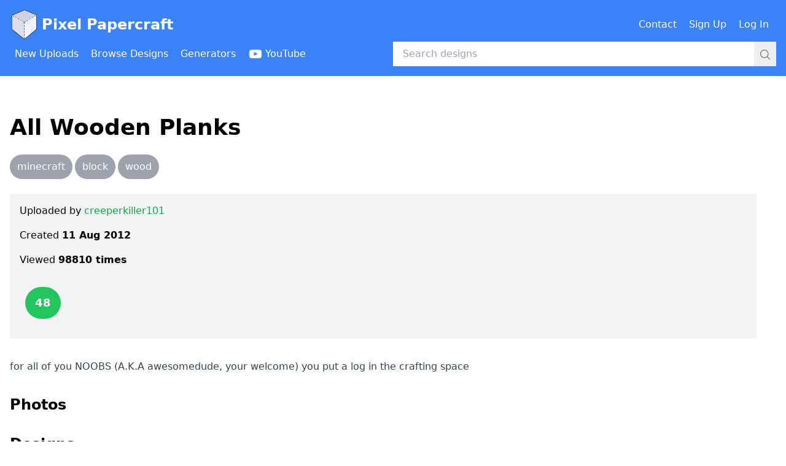

--- FILE ---
content_type: text/html; charset=utf-8
request_url: https://www.pixelpapercraft.com/papercraft/5026e368498a0ae151000030/all-wooden-planks
body_size: 4570
content:
<!DOCTYPE html><html lang="en"><head><meta charSet="utf-8"/><meta name="viewport" content="width=device-width, initial-scale=1"/><link rel="preload" as="image" href="/images/header/pixel-papercraft-logo.png"/><link rel="preload" as="image" href="/images/header/youtube-logo-white.png"/><link rel="preload" as="image" href="https://res.cloudinary.com/pixel-papercraft/image/upload/c_limit,q_auto:best,w_1000/v1/users/c/creeperkiller101/qbtLRGGs6kgomOx9l4ZBQ.png?_a=BAMABkfm0"/><link rel="preload" as="image" href="https://res.cloudinary.com/pixel-papercraft/image/upload/c_limit,q_auto:best,w_1000/v1/users/c/creeperkiller101/fRxyqEr3XcqIPs5jrD8pS.png?_a=BAMABkfm0"/><link rel="preload" as="image" href="https://res.cloudinary.com/pixel-papercraft/image/upload/c_limit,q_auto:best,w_1000/v1/users/c/creeperkiller101/ObRmOr-C9fp6eNiCBb-F5.png?_a=BAMABkfm0"/><link rel="preload" as="image" href="https://res.cloudinary.com/pixel-papercraft/image/upload/c_limit,q_auto:best,w_1000/v1/users/c/creeperkiller101/LhlQPcp-p2v_OhMBXaWI4.png?_a=BAMABkfm0"/><link rel="stylesheet" href="/_next/static/css/9b26ec82869984a7.css" data-precedence="next"/><link rel="preload" as="script" fetchPriority="low" href="/_next/static/chunks/webpack-ec8b8782c6e5fd9b.js"/><script src="/_next/static/chunks/fd9d1056-8af5482c82820084.js" async=""></script><script src="/_next/static/chunks/2117-972ce95e63da0c5a.js" async=""></script><script src="/_next/static/chunks/main-app-be3d940aef6bd3eb.js" async=""></script><script src="/_next/static/chunks/7686-6d889ebc228b6e96.js" async=""></script><script src="/_next/static/chunks/app/error-5fac8cb3ca15db2a.js" async=""></script><script src="/_next/static/chunks/app/global-error-e6e3471be1cfe346.js" async=""></script><script src="/_next/static/chunks/2223-eb4c46b9c3e1bc10.js" async=""></script><script src="/_next/static/chunks/4014-044f0ad10f9fd0e1.js" async=""></script><script src="/_next/static/chunks/9201-352b76f366efeb8a.js" async=""></script><script src="/_next/static/chunks/2007-7de7c612e842e9c7.js" async=""></script><script src="/_next/static/chunks/app/papercraft/%5BdesignId%5D/%5Bslug%5D/page-fb16232d73b5d3cc.js" async=""></script><link rel="preload" href="https://www.googletagmanager.com/gtag/js?id=G-XJ4H68E65M" as="script"/><link rel="preload" href="https://lngtd.com/pixelpapercraft.js" as="script"/><title>All Wooden Planks - Pixel Papercraft</title><script src="/_next/static/chunks/polyfills-42372ed130431b0a.js" noModule=""></script></head><body><header class="mb-8"><div class="bg-blue-500 py-4"><div class="container mx-auto px-4"><div class="flex items-center justify-between mb-1"><h1><a class="flex items-center text-white font-bold text-xl lg:text-2xl" href="/"><span class="mr-1"><img title="Pixel Papercraft" alt="Pixel Papercraft logo" src="/images/header/pixel-papercraft-logo.png" class="w-8 md:w-12 inline-block"/></span>Pixel Papercraft</a></h1><div><div class="hidden lg:flex lg:items-center"><div class="flex items-center"><a class="inline-flex items-center font-medium p-2 text-white mr-1 rounded hover:bg-blue-500" href="/contact"><span class="inline">Contact</span></a><a class="inline-flex items-center font-medium p-2 text-white mr-1 rounded hover:bg-blue-500" href="/signup"><span class="inline">Sign Up</span></a><a class="inline-flex items-center font-medium p-2 text-white mr-1 rounded hover:bg-blue-500" href="/login"><span class="inline">Log In</span></a></div></div><div class="lg:hidden"><button type="button" title="Open menu"><svg xmlns="http://www.w3.org/2000/svg" fill="none" viewBox="0 0 24 24" stroke-width="1.5" stroke="currentColor" aria-hidden="true" data-slot="icon" class="inline-block w-6 h-6 text-white"><path stroke-linecap="round" stroke-linejoin="round" d="M3.75 6.75h16.5M3.75 12h16.5m-16.5 5.25h16.5"></path></svg></button></div></div></div><div class="flex items-center"><div class="hidden lg:block lg:w-1/2"><div class="flex items-center"><a class="inline-flex items-center font-medium p-2 text-white mr-1 rounded hover:bg-blue-600" href="/new"><span class="inline">New Uploads</span></a><a class="inline-flex items-center font-medium p-2 text-white mr-1 rounded hover:bg-blue-600" href="/tags"><span class="inline">Browse Designs</span></a><a class="inline-flex items-center font-medium p-2 text-white mr-1 rounded hover:bg-blue-600" href="/print"><span class="inline">Generators</span></a><a class="inline-flex items-center font-medium p-2 text-white mr-1 rounded hover:bg-blue-600" href="https://www.youtube.com/channel/UCBnN-JFxdpOXv34sP26bbYw"><img src="/images/header/youtube-logo-white.png" alt="" class="inline-block h-6 mr-1"/><span class="hidden xl:inline">YouTube</span></a></div></div><div class="w-full lg:w-1/2"><!--$--><form class="relative w-full" action="/search" method="GET"><input class="w-full py-2 pl-4 pr-12" type="text" placeholder="Search designs" name="q" value=""/><div class="absolute right-0 top-0"><button class="p-2"><svg xmlns="http://www.w3.org/2000/svg" fill="none" viewBox="0 0 24 24" stroke-width="1.5" stroke="currentColor" aria-hidden="true" data-slot="icon" class="inline-block w-5 h-5 text-gray-500"><path stroke-linecap="round" stroke-linejoin="round" d="m21 21-5.197-5.197m0 0A7.5 7.5 0 1 0 5.196 5.196a7.5 7.5 0 0 0 10.607 10.607Z"></path></svg></button></div></form><!--/$--></div></div></div></div><div class="lg:hidden"></div></header><div class="container mx-auto px-4"><div class="mb-48"><div class="flex items-center justify-center mb-8"><div id="cdm-zone-01"></div></div><div class="mb-24"> <div class="mb-6"><h1 class="text-4xl font-bold">All Wooden Planks</h1></div><div class="mb-4"><div><span class="inline-block mr-1 mb-2"><a class="inline-block bg-gray-400 hover:bg-green-600 text-white rounded-full px-3 py-2 whitespace-nowrap" href="/tags/minecraft">minecraft</a></span><span class="inline-block mr-1 mb-2"><a class="inline-block bg-gray-400 hover:bg-green-600 text-white rounded-full px-3 py-2 whitespace-nowrap" href="/tags/block">block</a></span><span class="inline-block mr-1 mb-2"><a class="inline-block bg-gray-400 hover:bg-green-600 text-white rounded-full px-3 py-2 whitespace-nowrap" href="/tags/wood">wood</a></span></div></div><div class="mb-8"><div class="sm:flex"><div class="sm:w-full sm:mr-8"><div class="p-4 bg-gray-100 overflow-hidden"><div class="mb-4">Uploaded by<!-- --> <a class="font-medium hover:underline text-green-600" href="/user/creeperkiller101">creeperkiller101</a></div><div class="mb-4">Created<!-- --> <span class="font-bold"></span></div><div class="mb-8">Viewed <span class="font-bold">98810<!-- --> times</span></div><div><form class="flex mb-4 space-x-2 items-center" action="" encType="multipart/form-data" method="POST"><input type="hidden" name="$ACTION_ID_51d2c0467018176a89599f1497b29cf023650421"/><input type="hidden" name="designId" value="5026e368498a0ae151000030"/><span class="inline-flex min-w-[60px] justify-center"><div class="bg-green-500 py-3 px-4 text-lg font-bold inline-block rounded-full text-white ">48</div></span></form></div></div></div><div class="flex items-center justify-center"><div id="cdm-zone-02"></div></div></div></div><div class="mb-8"><div class="overflow-hidden"><div class="prose max-w-none"><p>for all of you NOOBS (A.K.A awesomedude, your welcome) you put a log in the crafting space</p>
</div></div></div><div class="mb-4"><h2 class="text-2xl font-bold">Photos</h2></div><div class="mb-8"></div><div class="mb-4"><h2 class="text-2xl font-bold">Designs</h2></div><div class="p-8 mb-8 border bg-gray-100"><p class="font-bold mb-4 text-lg">How to Print?</p><p class="mb-4"><span class="font-bold mr-2">1.</span>Click on the papercraft design image.</p><p class="mb-4"><span class="font-bold mr-2">2.</span>Make sure it has not been resized by your browser (you might need to click the image again).</p><p class="mb-4"><span class="font-bold mr-2">3.</span>Print using your browser&#x27;s Print function.</p></div><div class="w-full md:w-3/4 lg:w-1/2 mb-8"><div class="mb-8"><a class="block border shadow-md" href="https://res.cloudinary.com/pixel-papercraft/image/upload/c_limit,q_auto:best,w_1000/v1/users/c/creeperkiller101/qbtLRGGs6kgomOx9l4ZBQ.png?_a=BAMABkfm0"><img src="https://res.cloudinary.com/pixel-papercraft/image/upload/c_limit,q_auto:best,w_1000/v1/users/c/creeperkiller101/qbtLRGGs6kgomOx9l4ZBQ.png?_a=BAMABkfm0" alt=""/></a></div><div class="mb-8"><a class="block border shadow-md" href="https://res.cloudinary.com/pixel-papercraft/image/upload/c_limit,q_auto:best,w_1000/v1/users/c/creeperkiller101/fRxyqEr3XcqIPs5jrD8pS.png?_a=BAMABkfm0"><img src="https://res.cloudinary.com/pixel-papercraft/image/upload/c_limit,q_auto:best,w_1000/v1/users/c/creeperkiller101/fRxyqEr3XcqIPs5jrD8pS.png?_a=BAMABkfm0" alt=""/></a></div><div class="mb-8"><a class="block border shadow-md" href="https://res.cloudinary.com/pixel-papercraft/image/upload/c_limit,q_auto:best,w_1000/v1/users/c/creeperkiller101/ObRmOr-C9fp6eNiCBb-F5.png?_a=BAMABkfm0"><img src="https://res.cloudinary.com/pixel-papercraft/image/upload/c_limit,q_auto:best,w_1000/v1/users/c/creeperkiller101/ObRmOr-C9fp6eNiCBb-F5.png?_a=BAMABkfm0" alt=""/></a></div><div class="mb-8"><a class="block border shadow-md" href="https://res.cloudinary.com/pixel-papercraft/image/upload/c_limit,q_auto:best,w_1000/v1/users/c/creeperkiller101/LhlQPcp-p2v_OhMBXaWI4.png?_a=BAMABkfm0"><img src="https://res.cloudinary.com/pixel-papercraft/image/upload/c_limit,q_auto:best,w_1000/v1/users/c/creeperkiller101/LhlQPcp-p2v_OhMBXaWI4.png?_a=BAMABkfm0" alt=""/></a></div></div><div class="mt-32"><div id="disqus_thread"></div></div> </div><div class="flex items-center justify-center"><div id="cdm-zone-05"></div></div><div class="flex items-center justify-center"><div id="cdm-zone-06"></div></div></div></div><div class="py-4 pb-24"><div class="container mx-auto px-4"><div class="flex"><div class="w-1/2 text-sm md:text-base"><span>&copy;</span> 2026 Pixel Papercraft</div><div class="w-1/2 text-sm md:text-base text-right"><a class="font-medium hover:underline text-green-600" href="/privacy">Privacy Policy</a></div></div></div></div><script src="/_next/static/chunks/webpack-ec8b8782c6e5fd9b.js" async=""></script><script>(self.__next_f=self.__next_f||[]).push([0]);self.__next_f.push([2,null])</script><script>self.__next_f.push([1,"1:HL[\"/_next/static/css/9b26ec82869984a7.css\",\"style\"]\n"])</script><script>self.__next_f.push([1,"2:I[12846,[],\"\"]\n5:I[4707,[],\"\"]\n8:I[36423,[],\"\"]\n9:I[10376,[\"7686\",\"static/chunks/7686-6d889ebc228b6e96.js\",\"7601\",\"static/chunks/app/error-5fac8cb3ca15db2a.js\"],\"default\"]\nc:I[21667,[\"7686\",\"static/chunks/7686-6d889ebc228b6e96.js\",\"6470\",\"static/chunks/app/global-error-e6e3471be1cfe346.js\"],\"default\"]\n6:[\"designId\",\"5026e368498a0ae151000030\",\"d\"]\n7:[\"slug\",\"all-wooden-planks\",\"d\"]\nd:[]\n"])</script><script>self.__next_f.push([1,"0:[\"$\",\"$L2\",null,{\"buildId\":\"t5oYNttbEAIxxmgHbotj-\",\"assetPrefix\":\"\",\"urlParts\":[\"\",\"papercraft\",\"5026e368498a0ae151000030\",\"all-wooden-planks\"],\"initialTree\":[\"\",{\"children\":[\"papercraft\",{\"children\":[[\"designId\",\"5026e368498a0ae151000030\",\"d\"],{\"children\":[[\"slug\",\"all-wooden-planks\",\"d\"],{\"children\":[\"__PAGE__\",{}]}]}]}]},\"$undefined\",\"$undefined\",true],\"initialSeedData\":[\"\",{\"children\":[\"papercraft\",{\"children\":[[\"designId\",\"5026e368498a0ae151000030\",\"d\"],{\"children\":[[\"slug\",\"all-wooden-planks\",\"d\"],{\"children\":[\"__PAGE__\",{},[[\"$L3\",\"$L4\",null],null],null]},[null,[\"$\",\"$L5\",null,{\"parallelRouterKey\":\"children\",\"segmentPath\":[\"children\",\"papercraft\",\"children\",\"$6\",\"children\",\"$7\",\"children\"],\"error\":\"$undefined\",\"errorStyles\":\"$undefined\",\"errorScripts\":\"$undefined\",\"template\":[\"$\",\"$L8\",null,{}],\"templateStyles\":\"$undefined\",\"templateScripts\":\"$undefined\",\"notFound\":\"$undefined\",\"notFoundStyles\":\"$undefined\"}]],null]},[null,[\"$\",\"$L5\",null,{\"parallelRouterKey\":\"children\",\"segmentPath\":[\"children\",\"papercraft\",\"children\",\"$6\",\"children\"],\"error\":\"$undefined\",\"errorStyles\":\"$undefined\",\"errorScripts\":\"$undefined\",\"template\":[\"$\",\"$L8\",null,{}],\"templateStyles\":\"$undefined\",\"templateScripts\":\"$undefined\",\"notFound\":\"$undefined\",\"notFoundStyles\":\"$undefined\"}]],null]},[null,[\"$\",\"$L5\",null,{\"parallelRouterKey\":\"children\",\"segmentPath\":[\"children\",\"papercraft\",\"children\"],\"error\":\"$undefined\",\"errorStyles\":\"$undefined\",\"errorScripts\":\"$undefined\",\"template\":[\"$\",\"$L8\",null,{}],\"templateStyles\":\"$undefined\",\"templateScripts\":\"$undefined\",\"notFound\":\"$undefined\",\"notFoundStyles\":\"$undefined\"}]],null]},[[[[\"$\",\"link\",\"0\",{\"rel\":\"stylesheet\",\"href\":\"/_next/static/css/9b26ec82869984a7.css\",\"precedence\":\"next\",\"crossOrigin\":\"$undefined\"}]],[\"$\",\"$L5\",null,{\"parallelRouterKey\":\"children\",\"segmentPath\":[\"children\"],\"error\":\"$9\",\"errorStyles\":[],\"errorScripts\":[],\"template\":[\"$\",\"$L8\",null,{}],\"templateStyles\":\"$undefined\",\"templateScripts\":\"$undefined\",\"notFound\":\"$La\",\"notFoundStyles\":[]}]],null],null],\"couldBeIntercepted\":false,\"initialHead\":[null,\"$Lb\"],\"globalErrorComponent\":\"$c\",\"missingSlots\":\"$Wd\"}]\n"])</script><script>self.__next_f.push([1,"e:I[32007,[\"7686\",\"static/chunks/7686-6d889ebc228b6e96.js\",\"2223\",\"static/chunks/2223-eb4c46b9c3e1bc10.js\",\"4014\",\"static/chunks/4014-044f0ad10f9fd0e1.js\",\"9201\",\"static/chunks/9201-352b76f366efeb8a.js\",\"2007\",\"static/chunks/2007-7de7c612e842e9c7.js\",\"5322\",\"static/chunks/app/papercraft/%5BdesignId%5D/%5Bslug%5D/page-fb16232d73b5d3cc.js\"],\"CommonHeader\"]\nf:I[72972,[\"7686\",\"static/chunks/7686-6d889ebc228b6e96.js\",\"2223\",\"static/chunks/2223-eb4c46b9c3e1bc10.js\",\"4014\",\"static/chunks/4014-044f0ad10f9fd0e1.js\",\"9201\",\"static/chunks/9201-352b76f366efeb8a.js\",\"2007\",\"static/chunks/2007-7de7c612e842e9c7.js\",\"5322\",\"static/chunks/app/papercraft/%5BdesignId%5D/%5Bslug%5D/page-fb16232d73b5d3cc.js\"],\"\"]\n10:I[14888,[\"7686\",\"static/chunks/7686-6d889ebc228b6e96.js\",\"2223\",\"static/chunks/2223-eb4c46b9c3e1bc10.js\",\"4014\",\"static/chunks/4014-044f0ad10f9fd0e1.js\",\"9201\",\"static/chunks/9201-352b76f366efeb8a.js\",\"2007\",\"static/chunks/2007-7de7c612e842e9c7.js\",\"5322\",\"static/chunks/app/papercraft/%5BdesignId%5D/%5Bslug%5D/page-fb16232d73b5d3cc.js\"],\"GoogleAnalytics\"]\n11:I[88003,[\"7686\",\"static/chunks/7686-6d889ebc228b6e96.js\",\"2223\",\"static/chunks/2223-eb4c46b9c3e1bc10.js\",\"4014\",\"static/chunks/4014-044f0ad10f9fd0e1.js\",\"9201\",\"static/chunks/9201-352b76f366efeb8a.js\",\"2007\",\"static/chunks/2007-7de7c612e842e9c7.js\",\"5322\",\"static/chunks/app/papercraft/%5BdesignId%5D/%5Bslug%5D/page-fb16232d73b5d3cc.js\"],\"\"]\na:[\"$\",\"html\",null,{\"lang\":\"en\",\"children\":[[\"$\",\"body\",null,{\"children\":[[\"$\",\"$Le\",null,{\"currentUser\":null}],[\"$\",\"div\",null,{\"className\":\"container mx-auto px-4\",\"children\":[\"$\",\"div\",null,{\"className\":\"mb-48\",\"children\":[[\"$\",\"div\",null,{\"className\":\"flex items-center justify-center mb-8\",\"children\":[\"$\",\"div\",null,{\"id\":\"cdm-zone-01\"}]}],[\"$\",\"div\",null,{\"className\":\"mb-24\",\"children\":[\" \",[[\"$\",\"div\",null,{\"className\":\"mb-6\",\"children\":[[\"$\",\"h1\",null,{\"className\":\"text-4xl font-bold\",\"children\":\"🤖 404\"}],null]}],[\"$\",\"p\",null,{\"className\":\"mb-4\",\"children\":\"Page not found\"}],[\"$\",\"p\",null,{\"className\":\"mb-4\",\"children\":["])</script><script>self.__next_f.push([1,"\"$\",\"$Lf\",null,{\"className\":\"font-medium hover:underline text-green-600\",\"href\":\"/\",\"target\":\"$undefined\",\"children\":\"Return to the home page\"}]}]],\" \"]}],[\"$\",\"div\",null,{\"className\":\"flex items-center justify-center\",\"children\":[\"$\",\"div\",null,{\"id\":\"cdm-zone-05\"}]}],[\"$\",\"div\",null,{\"className\":\"flex items-center justify-center\",\"children\":[\"$\",\"div\",null,{\"id\":\"cdm-zone-06\"}]}]]}]}],[\"$\",\"div\",null,{\"className\":\"py-4 pb-24\",\"children\":[\"$\",\"div\",null,{\"className\":\"container mx-auto px-4\",\"children\":[\"$\",\"div\",null,{\"className\":\"flex\",\"children\":[[\"$\",\"div\",null,{\"className\":\"w-1/2 text-sm md:text-base\",\"children\":[[\"$\",\"span\",null,{\"dangerouslySetInnerHTML\":{\"__html\":\"\u0026copy;\"}}],\" 2026 Pixel Papercraft\"]}],[\"$\",\"div\",null,{\"className\":\"w-1/2 text-sm md:text-base text-right\",\"children\":[\"$\",\"$Lf\",null,{\"className\":\"font-medium hover:underline text-green-600\",\"href\":\"/privacy\",\"target\":\"$undefined\",\"children\":\"Privacy Policy\"}]}]]}]}]}]]}],[\"$\",\"$L10\",null,{\"gaId\":\"G-XJ4H68E65M\"}],[\"$\",\"$L11\",null,{\"src\":\"https://lngtd.com/pixelpapercraft.js\"}]]}]\nb:[[\"$\",\"meta\",\"0\",{\"name\":\"viewport\",\"content\":\"width=device-width, initial-scale=1\"}],[\"$\",\"meta\",\"1\",{\"charSet\":\"utf-8\"}],[\"$\",\"title\",\"2\",{\"children\":\"All Wooden Planks - Pixel Papercraft\"}]]\n3:null\n"])</script><script>self.__next_f.push([1,"12:I[97220,[\"7686\",\"static/chunks/7686-6d889ebc228b6e96.js\",\"2223\",\"static/chunks/2223-eb4c46b9c3e1bc10.js\",\"4014\",\"static/chunks/4014-044f0ad10f9fd0e1.js\",\"9201\",\"static/chunks/9201-352b76f366efeb8a.js\",\"2007\",\"static/chunks/2007-7de7c612e842e9c7.js\",\"5322\",\"static/chunks/app/papercraft/%5BdesignId%5D/%5Bslug%5D/page-fb16232d73b5d3cc.js\"],\"LocalDate\"]\n13:I[44034,[\"7686\",\"static/chunks/7686-6d889ebc228b6e96.js\",\"2223\",\"static/chunks/2223-eb4c46b9c3e1bc10.js\",\"4014\",\"static/chunks/4014-044f0ad10f9fd0e1.js\",\"9201\",\"static/chunks/9201-352b76f366efeb8a.js\",\"2007\",\"static/chunks/2007-7de7c612e842e9c7.js\",\"5322\",\"static/chunks/app/papercraft/%5BdesignId%5D/%5Bslug%5D/page-fb16232d73b5d3cc.js\"],\"DesignScoreAndVote\"]\n14:I[10981,[\"7686\",\"static/chunks/7686-6d889ebc228b6e96.js\",\"2223\",\"static/chunks/2223-eb4c46b9c3e1bc10.js\",\"4014\",\"static/chunks/4014-044f0ad10f9fd0e1.js\",\"9201\",\"static/chunks/9201-352b76f366efeb8a.js\",\"2007\",\"static/chunks/2007-7de7c612e842e9c7.js\",\"5322\",\"static/chunks/app/papercraft/%5BdesignId%5D/%5Bslug%5D/page-fb16232d73b5d3cc.js\"],\"DesignDiscussion\"]\n"])</script><script>self.__next_f.push([1,"4:[\"$\",\"html\",null,{\"lang\":\"en\",\"children\":[[\"$\",\"body\",null,{\"children\":[[\"$\",\"$Le\",null,{\"currentUser\":null}],[\"$\",\"div\",null,{\"className\":\"container mx-auto px-4\",\"children\":[\"$\",\"div\",null,{\"className\":\"mb-48\",\"children\":[[\"$\",\"div\",null,{\"className\":\"flex items-center justify-center mb-8\",\"children\":[\"$\",\"div\",null,{\"id\":\"cdm-zone-01\"}]}],[\"$\",\"div\",null,{\"className\":\"mb-24\",\"children\":[\" \",[[\"$\",\"div\",null,{\"className\":\"mb-6\",\"children\":[[\"$\",\"h1\",null,{\"className\":\"text-4xl font-bold\",\"children\":\"All Wooden Planks\"}],null]}],null,[\"$\",\"div\",null,{\"className\":\"mb-4\",\"children\":[\"$\",\"div\",null,{\"children\":[[\"$\",\"span\",\"minecraft\",{\"className\":\"inline-block mr-1 mb-2\",\"children\":[\"$\",\"$Lf\",null,{\"href\":\"/tags/minecraft\",\"className\":\"inline-block bg-gray-400 hover:bg-green-600 text-white rounded-full px-3 py-2 whitespace-nowrap\",\"children\":\"minecraft\"}]}],[\"$\",\"span\",\"block\",{\"className\":\"inline-block mr-1 mb-2\",\"children\":[\"$\",\"$Lf\",null,{\"href\":\"/tags/block\",\"className\":\"inline-block bg-gray-400 hover:bg-green-600 text-white rounded-full px-3 py-2 whitespace-nowrap\",\"children\":\"block\"}]}],[\"$\",\"span\",\"wood\",{\"className\":\"inline-block mr-1 mb-2\",\"children\":[\"$\",\"$Lf\",null,{\"href\":\"/tags/wood\",\"className\":\"inline-block bg-gray-400 hover:bg-green-600 text-white rounded-full px-3 py-2 whitespace-nowrap\",\"children\":\"wood\"}]}]]}]}],null,[\"$\",\"div\",null,{\"className\":\"mb-8\",\"children\":[\"$\",\"div\",null,{\"className\":\"sm:flex\",\"children\":[[\"$\",\"div\",null,{\"className\":\"sm:w-full sm:mr-8\",\"children\":[\"$\",\"div\",null,{\"className\":\"p-4 bg-gray-100 overflow-hidden\",\"children\":[[\"$\",\"div\",null,{\"className\":\"mb-4\",\"children\":[\"Uploaded by\",\" \",[\"$\",\"$Lf\",null,{\"className\":\"font-medium hover:underline text-green-600\",\"href\":\"/user/creeperkiller101\",\"target\":\"$undefined\",\"children\":\"creeperkiller101\"}]]}],[\"$\",\"div\",null,{\"className\":\"mb-4\",\"children\":[\"Created\",\" \",[\"$\",\"span\",null,{\"className\":\"font-bold\",\"children\":[\"$\",\"$L12\",null,{\"date\":\"$D2012-08-11T22:57:42.657Z\",\"format\":\"Date\"}]}]]}],[\"$\",\"div\",null,{\"className\":\"mb-8\",\"children\":[\"Viewed \",[\"$\",\"span\",null,{\"className\":\"font-bold\",\"children\":[98810,\" times\"]}]]}],[\"$\",\"div\",null,{\"children\":[\"$\",\"$L13\",null,{\"designId\":\"5026e368498a0ae151000030\",\"currentUser\":null,\"currentUserVote\":null,\"score\":48}]}]]}]}],[\"$\",\"div\",null,{\"className\":\"flex items-center justify-center\",\"children\":[\"$\",\"div\",null,{\"id\":\"cdm-zone-02\"}]}]]}]}],[\"$\",\"div\",null,{\"className\":\"mb-8\",\"children\":[\"$\",\"div\",null,{\"className\":\"overflow-hidden\",\"children\":[\"$\",\"div\",null,{\"className\":\"prose max-w-none\",\"dangerouslySetInnerHTML\":{\"__html\":\"\u003cp\u003efor all of you NOOBS (A.K.A awesomedude, your welcome) you put a log in the crafting space\u003c/p\u003e\\n\"}}]}]}],[\"$\",\"div\",null,{\"className\":\"mb-4\",\"children\":[[\"$\",\"h2\",null,{\"className\":\"text-2xl font-bold\",\"children\":\"Photos\"}],null]}],[\"$\",\"div\",null,{\"className\":\"mb-8\",\"children\":[]}],[\"$\",\"div\",null,{\"className\":\"mb-4\",\"children\":[[\"$\",\"h2\",null,{\"className\":\"text-2xl font-bold\",\"children\":\"Designs\"}],null]}],[\"$\",\"div\",null,{\"className\":\"p-8 mb-8 border bg-gray-100\",\"children\":[[\"$\",\"p\",null,{\"className\":\"font-bold mb-4 text-lg\",\"children\":\"How to Print?\"}],[\"$\",\"p\",null,{\"className\":\"mb-4\",\"children\":[[\"$\",\"span\",null,{\"className\":\"font-bold mr-2\",\"children\":\"1.\"}],\"Click on the papercraft design image.\"]}],[\"$\",\"p\",null,{\"className\":\"mb-4\",\"children\":[[\"$\",\"span\",null,{\"className\":\"font-bold mr-2\",\"children\":\"2.\"}],\"Make sure it has not been resized by your browser (you might need to click the image again).\"]}],[\"$\",\"p\",null,{\"className\":\"mb-4\",\"children\":[[\"$\",\"span\",null,{\"className\":\"font-bold mr-2\",\"children\":\"3.\"}],\"Print using your browser's Print function.\"]}]]}],[\"$\",\"div\",null,{\"className\":\"w-full md:w-3/4 lg:w-1/2 mb-8\",\"children\":[[\"$\",\"div\",\"users/c/creeperkiller101/qbtLRGGs6kgomOx9l4ZBQ\",{\"className\":\"mb-8\",\"children\":[\"$\",\"$Lf\",null,{\"className\":\"block border shadow-md\",\"href\":\"https://res.cloudinary.com/pixel-papercraft/image/upload/c_limit,q_auto:best,w_1000/v1/users/c/creeperkiller101/qbtLRGGs6kgomOx9l4ZBQ.png?_a=BAMABkfm0\",\"children\":[\"$\",\"img\",null,{\"src\":\"https://res.cloudinary.com/pixel-papercraft/image/upload/c_limit,q_auto:best,w_1000/v1/users/c/creeperkiller101/qbtLRGGs6kgomOx9l4ZBQ.png?_a=BAMABkfm0\",\"alt\":\"\"}]}]}],[\"$\",\"div\",\"users/c/creeperkiller101/fRxyqEr3XcqIPs5jrD8pS\",{\"className\":\"mb-8\",\"children\":[\"$\",\"$Lf\",null,{\"className\":\"block border shadow-md\",\"href\":\"https://res.cloudinary.com/pixel-papercraft/image/upload/c_limit,q_auto:best,w_1000/v1/users/c/creeperkiller101/fRxyqEr3XcqIPs5jrD8pS.png?_a=BAMABkfm0\",\"children\":[\"$\",\"img\",null,{\"src\":\"https://res.cloudinary.com/pixel-papercraft/image/upload/c_limit,q_auto:best,w_1000/v1/users/c/creeperkiller101/fRxyqEr3XcqIPs5jrD8pS.png?_a=BAMABkfm0\",\"alt\":\"\"}]}]}],[\"$\",\"div\",\"users/c/creeperkiller101/ObRmOr-C9fp6eNiCBb-F5\",{\"className\":\"mb-8\",\"children\":[\"$\",\"$Lf\",null,{\"className\":\"block border shadow-md\",\"href\":\"https://res.cloudinary.com/pixel-papercraft/image/upload/c_limit,q_auto:best,w_1000/v1/users/c/creeperkiller101/ObRmOr-C9fp6eNiCBb-F5.png?_a=BAMABkfm0\",\"children\":[\"$\",\"img\",null,{\"src\":\"https://res.cloudinary.com/pixel-papercraft/image/upload/c_limit,q_auto:best,w_1000/v1/users/c/creeperkiller101/ObRmOr-C9fp6eNiCBb-F5.png?_a=BAMABkfm0\",\"alt\":\"\"}]}]}],[\"$\",\"div\",\"users/c/creeperkiller101/LhlQPcp-p2v_OhMBXaWI4\",{\"className\":\"mb-8\",\"children\":[\"$\",\"$Lf\",null,{\"className\":\"block border shadow-md\",\"href\":\"https://res.cloudinary.com/pixel-papercraft/image/upload/c_limit,q_auto:best,w_1000/v1/users/c/creeperkiller101/LhlQPcp-p2v_OhMBXaWI4.png?_a=BAMABkfm0\",\"children\":[\"$\",\"img\",null,{\"src\":\"https://res.cloudinary.com/pixel-papercraft/image/upload/c_limit,q_auto:best,w_1000/v1/users/c/creeperkiller101/LhlQPcp-p2v_OhMBXaWI4.png?_a=BAMABkfm0\",\"alt\":\"\"}]}]}]]}],[\"$\",\"div\",null,{\"className\":\"mt-32\",\"children\":[\"$\",\"$L14\",null,{\"designId\":\"5026e368498a0ae151000030\"}]}]],\" \"]}],[\"$\",\"div\",null,{\"className\":\"flex items-center justify-center\",\"children\":[\"$\",\"div\",null,{\"id\":\"cdm-zone-05\"}]}],[\"$\",\"div\",null,{\"className\":\"flex items-center justify-center\",\"children\":[\"$\",\"div\",null,{\"id\":\"cdm-zone-06\"}]}]]}]}],[\"$\",\"div\",null,{\"className\":\"py-4 pb-24\",\"children\":[\"$\",\"div\",null,{\"className\":\"container mx-auto px-4\",\"children\":[\"$\",\"div\",null,{\"className\":\"flex\",\"children\":[[\"$\",\"div\",null,{\"className\":\"w-1/2 text-sm md:text-base\",\"children\":[[\"$\",\"span\",null,{\"dangerouslySetInnerHTML\":{\"__html\":\"\u0026copy;\"}}],\" 2026 Pixel Papercraft\"]}],[\"$\",\"div\",null,{\"className\":\"w-1/2 text-sm md:text-base text-right\",\"children\":[\"$\",\"$Lf\",null,{\"className\":\"font-medium hover:underline text-green-600\",\"href\":\"/privacy\",\"target\":\"$undefined\",\"children\":\"Privacy Policy\"}]}]]}]}]}]]}],[\"$\",\"$L10\",null,{\"gaId\":\"G-XJ4H68E65M\"}],[\"$\",\"$L11\",null,{\"src\":\"https://lngtd.com/pixelpapercraft.js\"}]]}]\n"])</script></body></html>

--- FILE ---
content_type: text/x-component
request_url: https://www.pixelpapercraft.com/user/creeperkiller101?_rsc=1x3yr
body_size: -206
content:
0:["t5oYNttbEAIxxmgHbotj-",[["children","user",["user",{"children":[["username","creeperkiller101","d"],{"children":["__PAGE__",{}]}]}],null,null]]]


--- FILE ---
content_type: text/x-component
request_url: https://www.pixelpapercraft.com/tags/minecraft?_rsc=1x3yr
body_size: -193
content:
0:["t5oYNttbEAIxxmgHbotj-",[["children","tags",["tags",{"children":[["tag","minecraft","d"],{"children":["__PAGE__",{}]}]}],null,null]]]


--- FILE ---
content_type: text/x-component
request_url: https://www.pixelpapercraft.com/tags?_rsc=1x3yr
body_size: -238
content:
0:["t5oYNttbEAIxxmgHbotj-",[["children","tags",["tags",{"children":["__PAGE__",{}]}],null,null]]]


--- FILE ---
content_type: text/x-component
request_url: https://www.pixelpapercraft.com/tags/wood?_rsc=1x3yr
body_size: -236
content:
0:["t5oYNttbEAIxxmgHbotj-",[["children","tags",["tags",{"children":[["tag","wood","d"],{"children":["__PAGE__",{}]}]}],null,null]]]


--- FILE ---
content_type: text/x-component
request_url: https://www.pixelpapercraft.com/tags/block?_rsc=1x3yr
body_size: -236
content:
0:["t5oYNttbEAIxxmgHbotj-",[["children","tags",["tags",{"children":[["tag","block","d"],{"children":["__PAGE__",{}]}]}],null,null]]]


--- FILE ---
content_type: application/javascript; charset=utf-8
request_url: https://www.pixelpapercraft.com/_next/static/chunks/app/papercraft/%5BdesignId%5D/%5Bslug%5D/page-fb16232d73b5d3cc.js
body_size: 1432
content:
(self.webpackChunk_N_E=self.webpackChunk_N_E||[]).push([[5322,9396],{45877:function(e,t,n){Promise.resolve().then(n.bind(n,14888)),Promise.resolve().then(n.bind(n,98087)),Promise.resolve().then(n.bind(n,47239)),Promise.resolve().then(n.t.bind(n,72972,23)),Promise.resolve().then(n.t.bind(n,88003,23)),Promise.resolve().then(n.bind(n,10981)),Promise.resolve().then(n.bind(n,97220)),Promise.resolve().then(n.bind(n,32007)),Promise.resolve().then(n.bind(n,44034))},10981:function(e,t,n){"use strict";n.d(t,{DesignDiscussion:function(){return a},PhotoDiscussion:function(){return u}});var r=n(57437),i=n(9201),s=n(79304);let o="pixelpapercraft-2",l="https://www.pixelpapercraft.com";function u(e){let{photoId:t}=e,n=(0,s.MG)({photoId:t});return(0,r.jsx)(i.qw,{shortname:o,config:{identifier:"photo-".concat(t),url:"".concat(l).concat(n)}})}function a(e){let{designId:t}=e,n=(0,s.IF)({designId:t});return(0,r.jsx)(i.qw,{shortname:o,config:{identifier:"design-".concat(t),url:"".concat(l).concat(n)}})}},59425:function(e,t,n){"use strict";n.d(t,{zx:function(){return l},ab:function(){return u}});var r=n(57437),i=n(44372);function s(e){let{size:t,color:n,children:i,buttonAttributes:s}=e,o=function(e){let{size:t,color:n}=e;return("Medium"===t?"px-10 py-3 ":"px-8 py-2 ")+function(e){switch(e){case"Gray":return"bg-gray-400 text-white hover:bg-gray-300 focus-visible:outline-gray-400 active:bg-gray-400 aria-disabled:bg-gray-300 ";case"Blue":return"bg-blue-500 text-white hover:bg-blue-400 focus-visible:outline-blue-500 active:bg-blue-500 aria-disabled:bg-blue-400 ";case"Red":return"bg-red-600 text-white hover:bg-red-500 focus-visible:outline-red-600 active:bg-red-600 aria-disabled:bg-red-500 ";case"Green":return"bg-green-600 text-white hover:bg-green-500 focus-visible:outline-green-600 active:bg-green-600 aria-disabled:bg-green-500 "}}(n)+"flex-inline relative items-center rounded-lg text-nowrap focus-visible:outline focus-visible:outline-2 focus-visible:outline-offset-2 aria-disabled:cursor-not-allowed "}({size:t,color:n}),l=!!s&&!!s.disabled;return(0,r.jsx)("button",{className:o,disabled:l,"aria-disabled":!!l||void 0,...s,children:i})}function o(e){switch(e){case"Ready":return{disabled:!1,loading:!1};case"Disabled":return{disabled:!0,loading:!1};case"Loading":return{disabled:!0,loading:!0}}}function l(e){let{children:t,state:n,size:l="Medium",color:u="Blue",onClick:a}=e,{disabled:c,loading:d}=o(n);return(0,r.jsxs)(s,{size:l,color:u,buttonAttributes:{disabled:c,onClick:a},children:[t,d&&(0,r.jsx)("span",{className:"absolute right-3",children:(0,r.jsx)(i.p4,{color:"White",size:l})})]})}function u(e){let{children:t,state:n,size:l="Medium",color:u="Blue",name:a,value:c}=e,{disabled:d,loading:b}=o(n);return(0,r.jsxs)(s,{size:l,color:u,buttonAttributes:{disabled:d,name:a,value:c},children:[t,b&&(0,r.jsx)("span",{className:"absolute right-2",children:(0,r.jsx)(i.p4,{color:"White",size:l})})]})}},97220:function(e,t,n){"use strict";n.r(t),n.d(t,{LocalDate:function(){return s}});var r=n(2265),i=n(64014);function s(e){let{date:t,format:n}=e,[s,o]=r.useState("");return r.useEffect(()=>{o("Date"===n?(0,i.WU)(t,"dd MMM yyyy"):(0,i.WU)(t,"dd MMM yyyy hh:mm:ssaa"))},[t,n]),s}},44409:function(e,t,n){"use strict";n.d(t,{O:function(){return i}});var r=n(57437);function i(e){let t=function(e){switch(e){case"red":return"bg-red-500";case"green":return"bg-green-500";case"blue":return"bg-blue-500";case"gray":return"bg-gray-500"}}(e.color),n=function(e){switch(e){case"xsmall":return"py-1 px-2 text-sm";case"small":return"py-2 px-3 text-sm";case"large":return"py-3 px-4 text-lg"}}(e.size),i="xsmall"===e.size?"":"font-bold",s="".concat(t," ").concat(n," ").concat(i," ")+"inline-block rounded-full text-white ";return(0,r.jsx)("div",{className:s,children:e.children})}},44034:function(e,t,n){"use strict";n.d(t,{DesignScoreAndVote:function(){return b}});var r=n(57437),i=n(54887),s=n(44409),o=n(59425),l=n(44372);n(83079);var u=(0,n(12119).$)("51d2c0467018176a89599f1497b29cf023650421");function a(e){if(!e)return null;let t=e.get("vote");return"string"!=typeof t?null:"up"===t||"down"===t?t:null}function c(e){let{currentUserVote:t}=e,{pending:n,data:s}=(0,i.useFormStatus)(),u=a(s),c=t&&t.amount>0?"Green":"Gray";return(0,r.jsx)(o.ab,{name:"vote",value:"up",state:n?"up"===u?"Loading":"Disabled":"Ready",size:"Small",color:c,children:(0,r.jsx)(l.gP,{color:"White"})})}function d(e){let{currentUserVote:t}=e,{pending:n,data:s}=(0,i.useFormStatus)(),u=a(s),c=t&&t.amount<0?"Red":"Gray";return(0,r.jsx)(o.ab,{name:"vote",value:"down",state:n?"down"===u?"Loading":"Disabled":"Ready",size:"Small",color:c,children:(0,r.jsx)(l.vo,{color:"White"})})}function b(e){let{designId:t,currentUser:n,currentUserVote:i,score:o}=e;return(0,r.jsxs)("form",{action:u,className:"flex mb-4 space-x-2 items-center",children:[(0,r.jsx)("input",{type:"hidden",name:"designId",value:t}),(0,r.jsx)("span",{className:"inline-flex min-w-[60px] justify-center",children:(0,r.jsx)(s.O,{color:o>=0?"green":"red",size:"large",children:o})}),n?(0,r.jsx)(c,{currentUserVote:i}):null,n?(0,r.jsx)(d,{currentUserVote:i}):null]})}}},function(e){e.O(0,[7686,2223,4014,9201,2007,2971,2117,1744],function(){return e(e.s=45877)}),_N_E=e.O()}]);